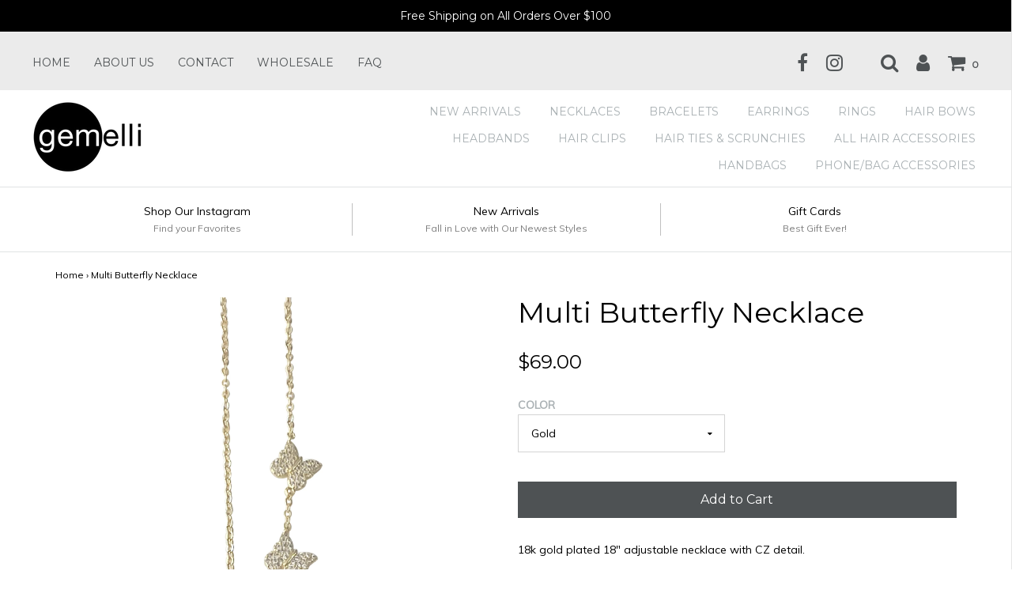

--- FILE ---
content_type: text/html; charset=utf-8
request_url: https://gemellijewelry.com/products/multi-butterfly-necklace-1
body_size: 17393
content:
<!DOCTYPE html>
<!--[if lt IE 7 ]><html class="no-js ie ie6" lang="en"> <![endif]-->
<!--[if IE 7 ]><html class="no-js ie ie7" lang="en"> <![endif]-->
<!--[if IE 8 ]><html class="no-js ie ie8" lang="en"> <![endif]-->
<!--[if (gte IE 9)|!(IE)]><!-->
<html class="no-js" lang="en">
<!--<![endif]-->

<head>

	<meta charset="utf-8">

	<!--[if lt IE 9]>
		<script src="//html5shim.googlecode.com/svn/trunk/html5.js"></script>
	<![endif]-->

	<title>
		Multi Butterfly Necklace &ndash; Gemelli Jewelry
	</title>

	<script type="text/javascript">
		document.documentElement.className = document.documentElement.className.replace('no-js', 'js');
	</script>

	
	<meta name="description" content="18k gold plated 18&quot; adjustable necklace with CZ detail.">
	

	
		<meta name="viewport" content="width=device-width, initial-scale=1, maximum-scale=1, user-scalable=0" />
	

	<meta property="og:site_name" content="Gemelli Jewelry">
<meta property="og:url" content="https://gemellijewelry.com/products/multi-butterfly-necklace-1">
<meta property="og:title" content="Multi Butterfly Necklace">
<meta property="og:type" content="product">
<meta property="og:description" content="18k gold plated 18&quot; adjustable necklace with CZ detail."><meta property="og:price:amount" content="69.00">
  <meta property="og:price:currency" content="USD"><meta property="og:image" content="http://gemellijewelry.com/cdn/shop/files/MultiButterflyNecklaceGold_30_3d7e6b6f-5c38-4653-91cb-96242b1d9861_1024x1024.jpg?v=1693847121"><meta property="og:image" content="http://gemellijewelry.com/cdn/shop/files/MultiButterflysilver_fb5537d4-ef4e-48de-adb9-8ae1380e9005_1024x1024.jpg?v=1693847121">
<meta property="og:image:secure_url" content="https://gemellijewelry.com/cdn/shop/files/MultiButterflyNecklaceGold_30_3d7e6b6f-5c38-4653-91cb-96242b1d9861_1024x1024.jpg?v=1693847121"><meta property="og:image:secure_url" content="https://gemellijewelry.com/cdn/shop/files/MultiButterflysilver_fb5537d4-ef4e-48de-adb9-8ae1380e9005_1024x1024.jpg?v=1693847121">

<meta name="twitter:site" content="@">
<meta name="twitter:card" content="summary_large_image">
<meta name="twitter:title" content="Multi Butterfly Necklace">
<meta name="twitter:description" content="18k gold plated 18&quot; adjustable necklace with CZ detail.">

	<link rel="canonical" href="https://gemellijewelry.com/products/multi-butterfly-necklace-1" />

	<!-- CSS -->
	<link href="//gemellijewelry.com/cdn/shop/t/6/assets/plugins.css?v=55111730084705745101760714529" rel="stylesheet" type="text/css" media="all" /> <link href="//gemellijewelry.com/cdn/shop/t/6/assets/style.scss.css?v=72980590678915825541705357363" rel="stylesheet" type="text/css" media="all" />

	
		<link href="//fonts.googleapis.com/css?family=Montserrat" rel="stylesheet" type="text/css" media="all" />		
	
	
	

		<link href="//fonts.googleapis.com/css?family=Muli:300,300i,400,400i" rel="stylesheet" type="text/css" media="all" />		
	
	

	

	<link rel="sitemap" type="application/xml" title="Sitemap" href="/sitemap.xml" />

	<script>window.performance && window.performance.mark && window.performance.mark('shopify.content_for_header.start');</script><meta name="facebook-domain-verification" content="689nblo3fcqanrf9xknzqwml9n0kcu">
<meta id="shopify-digital-wallet" name="shopify-digital-wallet" content="/25688110/digital_wallets/dialog">
<meta name="shopify-checkout-api-token" content="2f53b5aea28de6d7fee9de598986a121">
<meta id="in-context-paypal-metadata" data-shop-id="25688110" data-venmo-supported="false" data-environment="production" data-locale="en_US" data-paypal-v4="true" data-currency="USD">
<link rel="alternate" type="application/json+oembed" href="https://gemellijewelry.com/products/multi-butterfly-necklace-1.oembed">
<script async="async" src="/checkouts/internal/preloads.js?locale=en-US"></script>
<link rel="preconnect" href="https://shop.app" crossorigin="anonymous">
<script async="async" src="https://shop.app/checkouts/internal/preloads.js?locale=en-US&shop_id=25688110" crossorigin="anonymous"></script>
<script id="apple-pay-shop-capabilities" type="application/json">{"shopId":25688110,"countryCode":"US","currencyCode":"USD","merchantCapabilities":["supports3DS"],"merchantId":"gid:\/\/shopify\/Shop\/25688110","merchantName":"Gemelli Jewelry","requiredBillingContactFields":["postalAddress","email"],"requiredShippingContactFields":["postalAddress","email"],"shippingType":"shipping","supportedNetworks":["visa","masterCard","amex","discover","elo","jcb"],"total":{"type":"pending","label":"Gemelli Jewelry","amount":"1.00"},"shopifyPaymentsEnabled":true,"supportsSubscriptions":true}</script>
<script id="shopify-features" type="application/json">{"accessToken":"2f53b5aea28de6d7fee9de598986a121","betas":["rich-media-storefront-analytics"],"domain":"gemellijewelry.com","predictiveSearch":true,"shopId":25688110,"locale":"en"}</script>
<script>var Shopify = Shopify || {};
Shopify.shop = "gemelli-jewelry.myshopify.com";
Shopify.locale = "en";
Shopify.currency = {"active":"USD","rate":"1.0"};
Shopify.country = "US";
Shopify.theme = {"name":"Envy","id":10049191979,"schema_name":"Envy","schema_version":"13.7","theme_store_id":411,"role":"main"};
Shopify.theme.handle = "null";
Shopify.theme.style = {"id":null,"handle":null};
Shopify.cdnHost = "gemellijewelry.com/cdn";
Shopify.routes = Shopify.routes || {};
Shopify.routes.root = "/";</script>
<script type="module">!function(o){(o.Shopify=o.Shopify||{}).modules=!0}(window);</script>
<script>!function(o){function n(){var o=[];function n(){o.push(Array.prototype.slice.apply(arguments))}return n.q=o,n}var t=o.Shopify=o.Shopify||{};t.loadFeatures=n(),t.autoloadFeatures=n()}(window);</script>
<script>
  window.ShopifyPay = window.ShopifyPay || {};
  window.ShopifyPay.apiHost = "shop.app\/pay";
  window.ShopifyPay.redirectState = null;
</script>
<script id="shop-js-analytics" type="application/json">{"pageType":"product"}</script>
<script defer="defer" async type="module" src="//gemellijewelry.com/cdn/shopifycloud/shop-js/modules/v2/client.init-shop-cart-sync_BT-GjEfc.en.esm.js"></script>
<script defer="defer" async type="module" src="//gemellijewelry.com/cdn/shopifycloud/shop-js/modules/v2/chunk.common_D58fp_Oc.esm.js"></script>
<script defer="defer" async type="module" src="//gemellijewelry.com/cdn/shopifycloud/shop-js/modules/v2/chunk.modal_xMitdFEc.esm.js"></script>
<script type="module">
  await import("//gemellijewelry.com/cdn/shopifycloud/shop-js/modules/v2/client.init-shop-cart-sync_BT-GjEfc.en.esm.js");
await import("//gemellijewelry.com/cdn/shopifycloud/shop-js/modules/v2/chunk.common_D58fp_Oc.esm.js");
await import("//gemellijewelry.com/cdn/shopifycloud/shop-js/modules/v2/chunk.modal_xMitdFEc.esm.js");

  window.Shopify.SignInWithShop?.initShopCartSync?.({"fedCMEnabled":true,"windoidEnabled":true});

</script>
<script>
  window.Shopify = window.Shopify || {};
  if (!window.Shopify.featureAssets) window.Shopify.featureAssets = {};
  window.Shopify.featureAssets['shop-js'] = {"shop-cart-sync":["modules/v2/client.shop-cart-sync_DZOKe7Ll.en.esm.js","modules/v2/chunk.common_D58fp_Oc.esm.js","modules/v2/chunk.modal_xMitdFEc.esm.js"],"init-fed-cm":["modules/v2/client.init-fed-cm_B6oLuCjv.en.esm.js","modules/v2/chunk.common_D58fp_Oc.esm.js","modules/v2/chunk.modal_xMitdFEc.esm.js"],"shop-cash-offers":["modules/v2/client.shop-cash-offers_D2sdYoxE.en.esm.js","modules/v2/chunk.common_D58fp_Oc.esm.js","modules/v2/chunk.modal_xMitdFEc.esm.js"],"shop-login-button":["modules/v2/client.shop-login-button_QeVjl5Y3.en.esm.js","modules/v2/chunk.common_D58fp_Oc.esm.js","modules/v2/chunk.modal_xMitdFEc.esm.js"],"pay-button":["modules/v2/client.pay-button_DXTOsIq6.en.esm.js","modules/v2/chunk.common_D58fp_Oc.esm.js","modules/v2/chunk.modal_xMitdFEc.esm.js"],"shop-button":["modules/v2/client.shop-button_DQZHx9pm.en.esm.js","modules/v2/chunk.common_D58fp_Oc.esm.js","modules/v2/chunk.modal_xMitdFEc.esm.js"],"avatar":["modules/v2/client.avatar_BTnouDA3.en.esm.js"],"init-windoid":["modules/v2/client.init-windoid_CR1B-cfM.en.esm.js","modules/v2/chunk.common_D58fp_Oc.esm.js","modules/v2/chunk.modal_xMitdFEc.esm.js"],"init-shop-for-new-customer-accounts":["modules/v2/client.init-shop-for-new-customer-accounts_C_vY_xzh.en.esm.js","modules/v2/client.shop-login-button_QeVjl5Y3.en.esm.js","modules/v2/chunk.common_D58fp_Oc.esm.js","modules/v2/chunk.modal_xMitdFEc.esm.js"],"init-shop-email-lookup-coordinator":["modules/v2/client.init-shop-email-lookup-coordinator_BI7n9ZSv.en.esm.js","modules/v2/chunk.common_D58fp_Oc.esm.js","modules/v2/chunk.modal_xMitdFEc.esm.js"],"init-shop-cart-sync":["modules/v2/client.init-shop-cart-sync_BT-GjEfc.en.esm.js","modules/v2/chunk.common_D58fp_Oc.esm.js","modules/v2/chunk.modal_xMitdFEc.esm.js"],"shop-toast-manager":["modules/v2/client.shop-toast-manager_DiYdP3xc.en.esm.js","modules/v2/chunk.common_D58fp_Oc.esm.js","modules/v2/chunk.modal_xMitdFEc.esm.js"],"init-customer-accounts":["modules/v2/client.init-customer-accounts_D9ZNqS-Q.en.esm.js","modules/v2/client.shop-login-button_QeVjl5Y3.en.esm.js","modules/v2/chunk.common_D58fp_Oc.esm.js","modules/v2/chunk.modal_xMitdFEc.esm.js"],"init-customer-accounts-sign-up":["modules/v2/client.init-customer-accounts-sign-up_iGw4briv.en.esm.js","modules/v2/client.shop-login-button_QeVjl5Y3.en.esm.js","modules/v2/chunk.common_D58fp_Oc.esm.js","modules/v2/chunk.modal_xMitdFEc.esm.js"],"shop-follow-button":["modules/v2/client.shop-follow-button_CqMgW2wH.en.esm.js","modules/v2/chunk.common_D58fp_Oc.esm.js","modules/v2/chunk.modal_xMitdFEc.esm.js"],"checkout-modal":["modules/v2/client.checkout-modal_xHeaAweL.en.esm.js","modules/v2/chunk.common_D58fp_Oc.esm.js","modules/v2/chunk.modal_xMitdFEc.esm.js"],"shop-login":["modules/v2/client.shop-login_D91U-Q7h.en.esm.js","modules/v2/chunk.common_D58fp_Oc.esm.js","modules/v2/chunk.modal_xMitdFEc.esm.js"],"lead-capture":["modules/v2/client.lead-capture_BJmE1dJe.en.esm.js","modules/v2/chunk.common_D58fp_Oc.esm.js","modules/v2/chunk.modal_xMitdFEc.esm.js"],"payment-terms":["modules/v2/client.payment-terms_Ci9AEqFq.en.esm.js","modules/v2/chunk.common_D58fp_Oc.esm.js","modules/v2/chunk.modal_xMitdFEc.esm.js"]};
</script>
<script>(function() {
  var isLoaded = false;
  function asyncLoad() {
    if (isLoaded) return;
    isLoaded = true;
    var urls = ["https:\/\/cdn-loyalty.yotpo.com\/loader\/ic8DNoqkCwFiF5MQLQX5cQ.js?shop=gemelli-jewelry.myshopify.com","https:\/\/widget.tagembed.com\/embed.min.js?shop=gemelli-jewelry.myshopify.com","https:\/\/cdn.nfcube.com\/instafeed-4d9fe735186c3bed24865f8d1a05015f.js?shop=gemelli-jewelry.myshopify.com","https:\/\/a.mailmunch.co\/widgets\/site-446902-a6460bb2ea120dc4fe4b02de5c2c96cad37c774c.js?shop=gemelli-jewelry.myshopify.com","https:\/\/cdn.roseperl.com\/storelocator-prod\/setting\/gemelli-jewelry-1750222675.js?shop=gemelli-jewelry.myshopify.com","https:\/\/cdn.roseperl.com\/storelocator-prod\/wtb\/gemelli-jewelry-1750222676.js?shop=gemelli-jewelry.myshopify.com","https:\/\/cdn.roseperl.com\/storelocator-prod\/stockist-form\/gemelli-jewelry-1750222677.js?shop=gemelli-jewelry.myshopify.com","https:\/\/cdn.roseperl.com\/storelocator-prod\/assets\/js\/afthpage.js?shop=gemelli-jewelry.myshopify.com"];
    for (var i = 0; i < urls.length; i++) {
      var s = document.createElement('script');
      s.type = 'text/javascript';
      s.async = true;
      s.src = urls[i];
      var x = document.getElementsByTagName('script')[0];
      x.parentNode.insertBefore(s, x);
    }
  };
  if(window.attachEvent) {
    window.attachEvent('onload', asyncLoad);
  } else {
    window.addEventListener('load', asyncLoad, false);
  }
})();</script>
<script id="__st">var __st={"a":25688110,"offset":-21600,"reqid":"2868042d-884e-498d-8a5b-e2bff6190750-1769385278","pageurl":"gemellijewelry.com\/products\/multi-butterfly-necklace-1","u":"ac1db231cde1","p":"product","rtyp":"product","rid":7144374927403};</script>
<script>window.ShopifyPaypalV4VisibilityTracking = true;</script>
<script id="captcha-bootstrap">!function(){'use strict';const t='contact',e='account',n='new_comment',o=[[t,t],['blogs',n],['comments',n],[t,'customer']],c=[[e,'customer_login'],[e,'guest_login'],[e,'recover_customer_password'],[e,'create_customer']],r=t=>t.map((([t,e])=>`form[action*='/${t}']:not([data-nocaptcha='true']) input[name='form_type'][value='${e}']`)).join(','),a=t=>()=>t?[...document.querySelectorAll(t)].map((t=>t.form)):[];function s(){const t=[...o],e=r(t);return a(e)}const i='password',u='form_key',d=['recaptcha-v3-token','g-recaptcha-response','h-captcha-response',i],f=()=>{try{return window.sessionStorage}catch{return}},m='__shopify_v',_=t=>t.elements[u];function p(t,e,n=!1){try{const o=window.sessionStorage,c=JSON.parse(o.getItem(e)),{data:r}=function(t){const{data:e,action:n}=t;return t[m]||n?{data:e,action:n}:{data:t,action:n}}(c);for(const[e,n]of Object.entries(r))t.elements[e]&&(t.elements[e].value=n);n&&o.removeItem(e)}catch(o){console.error('form repopulation failed',{error:o})}}const l='form_type',E='cptcha';function T(t){t.dataset[E]=!0}const w=window,h=w.document,L='Shopify',v='ce_forms',y='captcha';let A=!1;((t,e)=>{const n=(g='f06e6c50-85a8-45c8-87d0-21a2b65856fe',I='https://cdn.shopify.com/shopifycloud/storefront-forms-hcaptcha/ce_storefront_forms_captcha_hcaptcha.v1.5.2.iife.js',D={infoText:'Protected by hCaptcha',privacyText:'Privacy',termsText:'Terms'},(t,e,n)=>{const o=w[L][v],c=o.bindForm;if(c)return c(t,g,e,D).then(n);var r;o.q.push([[t,g,e,D],n]),r=I,A||(h.body.append(Object.assign(h.createElement('script'),{id:'captcha-provider',async:!0,src:r})),A=!0)});var g,I,D;w[L]=w[L]||{},w[L][v]=w[L][v]||{},w[L][v].q=[],w[L][y]=w[L][y]||{},w[L][y].protect=function(t,e){n(t,void 0,e),T(t)},Object.freeze(w[L][y]),function(t,e,n,w,h,L){const[v,y,A,g]=function(t,e,n){const i=e?o:[],u=t?c:[],d=[...i,...u],f=r(d),m=r(i),_=r(d.filter((([t,e])=>n.includes(e))));return[a(f),a(m),a(_),s()]}(w,h,L),I=t=>{const e=t.target;return e instanceof HTMLFormElement?e:e&&e.form},D=t=>v().includes(t);t.addEventListener('submit',(t=>{const e=I(t);if(!e)return;const n=D(e)&&!e.dataset.hcaptchaBound&&!e.dataset.recaptchaBound,o=_(e),c=g().includes(e)&&(!o||!o.value);(n||c)&&t.preventDefault(),c&&!n&&(function(t){try{if(!f())return;!function(t){const e=f();if(!e)return;const n=_(t);if(!n)return;const o=n.value;o&&e.removeItem(o)}(t);const e=Array.from(Array(32),(()=>Math.random().toString(36)[2])).join('');!function(t,e){_(t)||t.append(Object.assign(document.createElement('input'),{type:'hidden',name:u})),t.elements[u].value=e}(t,e),function(t,e){const n=f();if(!n)return;const o=[...t.querySelectorAll(`input[type='${i}']`)].map((({name:t})=>t)),c=[...d,...o],r={};for(const[a,s]of new FormData(t).entries())c.includes(a)||(r[a]=s);n.setItem(e,JSON.stringify({[m]:1,action:t.action,data:r}))}(t,e)}catch(e){console.error('failed to persist form',e)}}(e),e.submit())}));const S=(t,e)=>{t&&!t.dataset[E]&&(n(t,e.some((e=>e===t))),T(t))};for(const o of['focusin','change'])t.addEventListener(o,(t=>{const e=I(t);D(e)&&S(e,y())}));const B=e.get('form_key'),M=e.get(l),P=B&&M;t.addEventListener('DOMContentLoaded',(()=>{const t=y();if(P)for(const e of t)e.elements[l].value===M&&p(e,B);[...new Set([...A(),...v().filter((t=>'true'===t.dataset.shopifyCaptcha))])].forEach((e=>S(e,t)))}))}(h,new URLSearchParams(w.location.search),n,t,e,['guest_login'])})(!0,!0)}();</script>
<script integrity="sha256-4kQ18oKyAcykRKYeNunJcIwy7WH5gtpwJnB7kiuLZ1E=" data-source-attribution="shopify.loadfeatures" defer="defer" src="//gemellijewelry.com/cdn/shopifycloud/storefront/assets/storefront/load_feature-a0a9edcb.js" crossorigin="anonymous"></script>
<script crossorigin="anonymous" defer="defer" src="//gemellijewelry.com/cdn/shopifycloud/storefront/assets/shopify_pay/storefront-65b4c6d7.js?v=20250812"></script>
<script data-source-attribution="shopify.dynamic_checkout.dynamic.init">var Shopify=Shopify||{};Shopify.PaymentButton=Shopify.PaymentButton||{isStorefrontPortableWallets:!0,init:function(){window.Shopify.PaymentButton.init=function(){};var t=document.createElement("script");t.src="https://gemellijewelry.com/cdn/shopifycloud/portable-wallets/latest/portable-wallets.en.js",t.type="module",document.head.appendChild(t)}};
</script>
<script data-source-attribution="shopify.dynamic_checkout.buyer_consent">
  function portableWalletsHideBuyerConsent(e){var t=document.getElementById("shopify-buyer-consent"),n=document.getElementById("shopify-subscription-policy-button");t&&n&&(t.classList.add("hidden"),t.setAttribute("aria-hidden","true"),n.removeEventListener("click",e))}function portableWalletsShowBuyerConsent(e){var t=document.getElementById("shopify-buyer-consent"),n=document.getElementById("shopify-subscription-policy-button");t&&n&&(t.classList.remove("hidden"),t.removeAttribute("aria-hidden"),n.addEventListener("click",e))}window.Shopify?.PaymentButton&&(window.Shopify.PaymentButton.hideBuyerConsent=portableWalletsHideBuyerConsent,window.Shopify.PaymentButton.showBuyerConsent=portableWalletsShowBuyerConsent);
</script>
<script data-source-attribution="shopify.dynamic_checkout.cart.bootstrap">document.addEventListener("DOMContentLoaded",(function(){function t(){return document.querySelector("shopify-accelerated-checkout-cart, shopify-accelerated-checkout")}if(t())Shopify.PaymentButton.init();else{new MutationObserver((function(e,n){t()&&(Shopify.PaymentButton.init(),n.disconnect())})).observe(document.body,{childList:!0,subtree:!0})}}));
</script>
<link id="shopify-accelerated-checkout-styles" rel="stylesheet" media="screen" href="https://gemellijewelry.com/cdn/shopifycloud/portable-wallets/latest/accelerated-checkout-backwards-compat.css" crossorigin="anonymous">
<style id="shopify-accelerated-checkout-cart">
        #shopify-buyer-consent {
  margin-top: 1em;
  display: inline-block;
  width: 100%;
}

#shopify-buyer-consent.hidden {
  display: none;
}

#shopify-subscription-policy-button {
  background: none;
  border: none;
  padding: 0;
  text-decoration: underline;
  font-size: inherit;
  cursor: pointer;
}

#shopify-subscription-policy-button::before {
  box-shadow: none;
}

      </style>

<script>window.performance && window.performance.mark && window.performance.mark('shopify.content_for_header.end');</script>

	

	<script src="//gemellijewelry.com/cdn/shop/t/6/assets/jquery-1.11.0.min.js?v=74721525869110791951511232976" type="text/javascript"></script>
	<script src="//gemellijewelry.com/cdn/shop/t/6/assets/plugins.js?v=142645659752047108031511232977" type="text/javascript"></script>
	<script src="//gemellijewelry.com/cdn/shop/t/6/assets/custom.js?v=160144085741835889441511232973" type="text/javascript"></script>
	<script src="//gemellijewelry.com/cdn/shop/t/6/assets/sections.js?v=168805453802827819941511232983" type="text/javascript"></script>

<link href="https://monorail-edge.shopifysvc.com" rel="dns-prefetch">
<script>(function(){if ("sendBeacon" in navigator && "performance" in window) {try {var session_token_from_headers = performance.getEntriesByType('navigation')[0].serverTiming.find(x => x.name == '_s').description;} catch {var session_token_from_headers = undefined;}var session_cookie_matches = document.cookie.match(/_shopify_s=([^;]*)/);var session_token_from_cookie = session_cookie_matches && session_cookie_matches.length === 2 ? session_cookie_matches[1] : "";var session_token = session_token_from_headers || session_token_from_cookie || "";function handle_abandonment_event(e) {var entries = performance.getEntries().filter(function(entry) {return /monorail-edge.shopifysvc.com/.test(entry.name);});if (!window.abandonment_tracked && entries.length === 0) {window.abandonment_tracked = true;var currentMs = Date.now();var navigation_start = performance.timing.navigationStart;var payload = {shop_id: 25688110,url: window.location.href,navigation_start,duration: currentMs - navigation_start,session_token,page_type: "product"};window.navigator.sendBeacon("https://monorail-edge.shopifysvc.com/v1/produce", JSON.stringify({schema_id: "online_store_buyer_site_abandonment/1.1",payload: payload,metadata: {event_created_at_ms: currentMs,event_sent_at_ms: currentMs}}));}}window.addEventListener('pagehide', handle_abandonment_event);}}());</script>
<script id="web-pixels-manager-setup">(function e(e,d,r,n,o){if(void 0===o&&(o={}),!Boolean(null===(a=null===(i=window.Shopify)||void 0===i?void 0:i.analytics)||void 0===a?void 0:a.replayQueue)){var i,a;window.Shopify=window.Shopify||{};var t=window.Shopify;t.analytics=t.analytics||{};var s=t.analytics;s.replayQueue=[],s.publish=function(e,d,r){return s.replayQueue.push([e,d,r]),!0};try{self.performance.mark("wpm:start")}catch(e){}var l=function(){var e={modern:/Edge?\/(1{2}[4-9]|1[2-9]\d|[2-9]\d{2}|\d{4,})\.\d+(\.\d+|)|Firefox\/(1{2}[4-9]|1[2-9]\d|[2-9]\d{2}|\d{4,})\.\d+(\.\d+|)|Chrom(ium|e)\/(9{2}|\d{3,})\.\d+(\.\d+|)|(Maci|X1{2}).+ Version\/(15\.\d+|(1[6-9]|[2-9]\d|\d{3,})\.\d+)([,.]\d+|)( \(\w+\)|)( Mobile\/\w+|) Safari\/|Chrome.+OPR\/(9{2}|\d{3,})\.\d+\.\d+|(CPU[ +]OS|iPhone[ +]OS|CPU[ +]iPhone|CPU IPhone OS|CPU iPad OS)[ +]+(15[._]\d+|(1[6-9]|[2-9]\d|\d{3,})[._]\d+)([._]\d+|)|Android:?[ /-](13[3-9]|1[4-9]\d|[2-9]\d{2}|\d{4,})(\.\d+|)(\.\d+|)|Android.+Firefox\/(13[5-9]|1[4-9]\d|[2-9]\d{2}|\d{4,})\.\d+(\.\d+|)|Android.+Chrom(ium|e)\/(13[3-9]|1[4-9]\d|[2-9]\d{2}|\d{4,})\.\d+(\.\d+|)|SamsungBrowser\/([2-9]\d|\d{3,})\.\d+/,legacy:/Edge?\/(1[6-9]|[2-9]\d|\d{3,})\.\d+(\.\d+|)|Firefox\/(5[4-9]|[6-9]\d|\d{3,})\.\d+(\.\d+|)|Chrom(ium|e)\/(5[1-9]|[6-9]\d|\d{3,})\.\d+(\.\d+|)([\d.]+$|.*Safari\/(?![\d.]+ Edge\/[\d.]+$))|(Maci|X1{2}).+ Version\/(10\.\d+|(1[1-9]|[2-9]\d|\d{3,})\.\d+)([,.]\d+|)( \(\w+\)|)( Mobile\/\w+|) Safari\/|Chrome.+OPR\/(3[89]|[4-9]\d|\d{3,})\.\d+\.\d+|(CPU[ +]OS|iPhone[ +]OS|CPU[ +]iPhone|CPU IPhone OS|CPU iPad OS)[ +]+(10[._]\d+|(1[1-9]|[2-9]\d|\d{3,})[._]\d+)([._]\d+|)|Android:?[ /-](13[3-9]|1[4-9]\d|[2-9]\d{2}|\d{4,})(\.\d+|)(\.\d+|)|Mobile Safari.+OPR\/([89]\d|\d{3,})\.\d+\.\d+|Android.+Firefox\/(13[5-9]|1[4-9]\d|[2-9]\d{2}|\d{4,})\.\d+(\.\d+|)|Android.+Chrom(ium|e)\/(13[3-9]|1[4-9]\d|[2-9]\d{2}|\d{4,})\.\d+(\.\d+|)|Android.+(UC? ?Browser|UCWEB|U3)[ /]?(15\.([5-9]|\d{2,})|(1[6-9]|[2-9]\d|\d{3,})\.\d+)\.\d+|SamsungBrowser\/(5\.\d+|([6-9]|\d{2,})\.\d+)|Android.+MQ{2}Browser\/(14(\.(9|\d{2,})|)|(1[5-9]|[2-9]\d|\d{3,})(\.\d+|))(\.\d+|)|K[Aa][Ii]OS\/(3\.\d+|([4-9]|\d{2,})\.\d+)(\.\d+|)/},d=e.modern,r=e.legacy,n=navigator.userAgent;return n.match(d)?"modern":n.match(r)?"legacy":"unknown"}(),u="modern"===l?"modern":"legacy",c=(null!=n?n:{modern:"",legacy:""})[u],f=function(e){return[e.baseUrl,"/wpm","/b",e.hashVersion,"modern"===e.buildTarget?"m":"l",".js"].join("")}({baseUrl:d,hashVersion:r,buildTarget:u}),m=function(e){var d=e.version,r=e.bundleTarget,n=e.surface,o=e.pageUrl,i=e.monorailEndpoint;return{emit:function(e){var a=e.status,t=e.errorMsg,s=(new Date).getTime(),l=JSON.stringify({metadata:{event_sent_at_ms:s},events:[{schema_id:"web_pixels_manager_load/3.1",payload:{version:d,bundle_target:r,page_url:o,status:a,surface:n,error_msg:t},metadata:{event_created_at_ms:s}}]});if(!i)return console&&console.warn&&console.warn("[Web Pixels Manager] No Monorail endpoint provided, skipping logging."),!1;try{return self.navigator.sendBeacon.bind(self.navigator)(i,l)}catch(e){}var u=new XMLHttpRequest;try{return u.open("POST",i,!0),u.setRequestHeader("Content-Type","text/plain"),u.send(l),!0}catch(e){return console&&console.warn&&console.warn("[Web Pixels Manager] Got an unhandled error while logging to Monorail."),!1}}}}({version:r,bundleTarget:l,surface:e.surface,pageUrl:self.location.href,monorailEndpoint:e.monorailEndpoint});try{o.browserTarget=l,function(e){var d=e.src,r=e.async,n=void 0===r||r,o=e.onload,i=e.onerror,a=e.sri,t=e.scriptDataAttributes,s=void 0===t?{}:t,l=document.createElement("script"),u=document.querySelector("head"),c=document.querySelector("body");if(l.async=n,l.src=d,a&&(l.integrity=a,l.crossOrigin="anonymous"),s)for(var f in s)if(Object.prototype.hasOwnProperty.call(s,f))try{l.dataset[f]=s[f]}catch(e){}if(o&&l.addEventListener("load",o),i&&l.addEventListener("error",i),u)u.appendChild(l);else{if(!c)throw new Error("Did not find a head or body element to append the script");c.appendChild(l)}}({src:f,async:!0,onload:function(){if(!function(){var e,d;return Boolean(null===(d=null===(e=window.Shopify)||void 0===e?void 0:e.analytics)||void 0===d?void 0:d.initialized)}()){var d=window.webPixelsManager.init(e)||void 0;if(d){var r=window.Shopify.analytics;r.replayQueue.forEach((function(e){var r=e[0],n=e[1],o=e[2];d.publishCustomEvent(r,n,o)})),r.replayQueue=[],r.publish=d.publishCustomEvent,r.visitor=d.visitor,r.initialized=!0}}},onerror:function(){return m.emit({status:"failed",errorMsg:"".concat(f," has failed to load")})},sri:function(e){var d=/^sha384-[A-Za-z0-9+/=]+$/;return"string"==typeof e&&d.test(e)}(c)?c:"",scriptDataAttributes:o}),m.emit({status:"loading"})}catch(e){m.emit({status:"failed",errorMsg:(null==e?void 0:e.message)||"Unknown error"})}}})({shopId: 25688110,storefrontBaseUrl: "https://gemellijewelry.com",extensionsBaseUrl: "https://extensions.shopifycdn.com/cdn/shopifycloud/web-pixels-manager",monorailEndpoint: "https://monorail-edge.shopifysvc.com/unstable/produce_batch",surface: "storefront-renderer",enabledBetaFlags: ["2dca8a86"],webPixelsConfigList: [{"id":"145162283","configuration":"{\"pixel_id\":\"789972714443193\",\"pixel_type\":\"facebook_pixel\",\"metaapp_system_user_token\":\"-\"}","eventPayloadVersion":"v1","runtimeContext":"OPEN","scriptVersion":"ca16bc87fe92b6042fbaa3acc2fbdaa6","type":"APP","apiClientId":2329312,"privacyPurposes":["ANALYTICS","MARKETING","SALE_OF_DATA"],"dataSharingAdjustments":{"protectedCustomerApprovalScopes":["read_customer_address","read_customer_email","read_customer_name","read_customer_personal_data","read_customer_phone"]}},{"id":"76316715","eventPayloadVersion":"v1","runtimeContext":"LAX","scriptVersion":"1","type":"CUSTOM","privacyPurposes":["ANALYTICS"],"name":"Google Analytics tag (migrated)"},{"id":"shopify-app-pixel","configuration":"{}","eventPayloadVersion":"v1","runtimeContext":"STRICT","scriptVersion":"0450","apiClientId":"shopify-pixel","type":"APP","privacyPurposes":["ANALYTICS","MARKETING"]},{"id":"shopify-custom-pixel","eventPayloadVersion":"v1","runtimeContext":"LAX","scriptVersion":"0450","apiClientId":"shopify-pixel","type":"CUSTOM","privacyPurposes":["ANALYTICS","MARKETING"]}],isMerchantRequest: false,initData: {"shop":{"name":"Gemelli Jewelry","paymentSettings":{"currencyCode":"USD"},"myshopifyDomain":"gemelli-jewelry.myshopify.com","countryCode":"US","storefrontUrl":"https:\/\/gemellijewelry.com"},"customer":null,"cart":null,"checkout":null,"productVariants":[{"price":{"amount":69.0,"currencyCode":"USD"},"product":{"title":"Multi Butterfly Necklace","vendor":"Gemelli Jewelry","id":"7144374927403","untranslatedTitle":"Multi Butterfly Necklace","url":"\/products\/multi-butterfly-necklace-1","type":"Necklaces"},"id":"40880051028011","image":{"src":"\/\/gemellijewelry.com\/cdn\/shop\/files\/MultiButterflyNecklaceGold_30_3d7e6b6f-5c38-4653-91cb-96242b1d9861.jpg?v=1693847121"},"sku":"","title":"Gold","untranslatedTitle":"Gold"},{"price":{"amount":69.0,"currencyCode":"USD"},"product":{"title":"Multi Butterfly Necklace","vendor":"Gemelli Jewelry","id":"7144374927403","untranslatedTitle":"Multi Butterfly Necklace","url":"\/products\/multi-butterfly-necklace-1","type":"Necklaces"},"id":"40880051060779","image":{"src":"\/\/gemellijewelry.com\/cdn\/shop\/files\/MultiButterflysilver_fb5537d4-ef4e-48de-adb9-8ae1380e9005.jpg?v=1693847121"},"sku":"","title":"Silver","untranslatedTitle":"Silver"}],"purchasingCompany":null},},"https://gemellijewelry.com/cdn","fcfee988w5aeb613cpc8e4bc33m6693e112",{"modern":"","legacy":""},{"shopId":"25688110","storefrontBaseUrl":"https:\/\/gemellijewelry.com","extensionBaseUrl":"https:\/\/extensions.shopifycdn.com\/cdn\/shopifycloud\/web-pixels-manager","surface":"storefront-renderer","enabledBetaFlags":"[\"2dca8a86\"]","isMerchantRequest":"false","hashVersion":"fcfee988w5aeb613cpc8e4bc33m6693e112","publish":"custom","events":"[[\"page_viewed\",{}],[\"product_viewed\",{\"productVariant\":{\"price\":{\"amount\":69.0,\"currencyCode\":\"USD\"},\"product\":{\"title\":\"Multi Butterfly Necklace\",\"vendor\":\"Gemelli Jewelry\",\"id\":\"7144374927403\",\"untranslatedTitle\":\"Multi Butterfly Necklace\",\"url\":\"\/products\/multi-butterfly-necklace-1\",\"type\":\"Necklaces\"},\"id\":\"40880051028011\",\"image\":{\"src\":\"\/\/gemellijewelry.com\/cdn\/shop\/files\/MultiButterflyNecklaceGold_30_3d7e6b6f-5c38-4653-91cb-96242b1d9861.jpg?v=1693847121\"},\"sku\":\"\",\"title\":\"Gold\",\"untranslatedTitle\":\"Gold\"}}]]"});</script><script>
  window.ShopifyAnalytics = window.ShopifyAnalytics || {};
  window.ShopifyAnalytics.meta = window.ShopifyAnalytics.meta || {};
  window.ShopifyAnalytics.meta.currency = 'USD';
  var meta = {"product":{"id":7144374927403,"gid":"gid:\/\/shopify\/Product\/7144374927403","vendor":"Gemelli Jewelry","type":"Necklaces","handle":"multi-butterfly-necklace-1","variants":[{"id":40880051028011,"price":6900,"name":"Multi Butterfly Necklace - Gold","public_title":"Gold","sku":""},{"id":40880051060779,"price":6900,"name":"Multi Butterfly Necklace - Silver","public_title":"Silver","sku":""}],"remote":false},"page":{"pageType":"product","resourceType":"product","resourceId":7144374927403,"requestId":"2868042d-884e-498d-8a5b-e2bff6190750-1769385278"}};
  for (var attr in meta) {
    window.ShopifyAnalytics.meta[attr] = meta[attr];
  }
</script>
<script class="analytics">
  (function () {
    var customDocumentWrite = function(content) {
      var jquery = null;

      if (window.jQuery) {
        jquery = window.jQuery;
      } else if (window.Checkout && window.Checkout.$) {
        jquery = window.Checkout.$;
      }

      if (jquery) {
        jquery('body').append(content);
      }
    };

    var hasLoggedConversion = function(token) {
      if (token) {
        return document.cookie.indexOf('loggedConversion=' + token) !== -1;
      }
      return false;
    }

    var setCookieIfConversion = function(token) {
      if (token) {
        var twoMonthsFromNow = new Date(Date.now());
        twoMonthsFromNow.setMonth(twoMonthsFromNow.getMonth() + 2);

        document.cookie = 'loggedConversion=' + token + '; expires=' + twoMonthsFromNow;
      }
    }

    var trekkie = window.ShopifyAnalytics.lib = window.trekkie = window.trekkie || [];
    if (trekkie.integrations) {
      return;
    }
    trekkie.methods = [
      'identify',
      'page',
      'ready',
      'track',
      'trackForm',
      'trackLink'
    ];
    trekkie.factory = function(method) {
      return function() {
        var args = Array.prototype.slice.call(arguments);
        args.unshift(method);
        trekkie.push(args);
        return trekkie;
      };
    };
    for (var i = 0; i < trekkie.methods.length; i++) {
      var key = trekkie.methods[i];
      trekkie[key] = trekkie.factory(key);
    }
    trekkie.load = function(config) {
      trekkie.config = config || {};
      trekkie.config.initialDocumentCookie = document.cookie;
      var first = document.getElementsByTagName('script')[0];
      var script = document.createElement('script');
      script.type = 'text/javascript';
      script.onerror = function(e) {
        var scriptFallback = document.createElement('script');
        scriptFallback.type = 'text/javascript';
        scriptFallback.onerror = function(error) {
                var Monorail = {
      produce: function produce(monorailDomain, schemaId, payload) {
        var currentMs = new Date().getTime();
        var event = {
          schema_id: schemaId,
          payload: payload,
          metadata: {
            event_created_at_ms: currentMs,
            event_sent_at_ms: currentMs
          }
        };
        return Monorail.sendRequest("https://" + monorailDomain + "/v1/produce", JSON.stringify(event));
      },
      sendRequest: function sendRequest(endpointUrl, payload) {
        // Try the sendBeacon API
        if (window && window.navigator && typeof window.navigator.sendBeacon === 'function' && typeof window.Blob === 'function' && !Monorail.isIos12()) {
          var blobData = new window.Blob([payload], {
            type: 'text/plain'
          });

          if (window.navigator.sendBeacon(endpointUrl, blobData)) {
            return true;
          } // sendBeacon was not successful

        } // XHR beacon

        var xhr = new XMLHttpRequest();

        try {
          xhr.open('POST', endpointUrl);
          xhr.setRequestHeader('Content-Type', 'text/plain');
          xhr.send(payload);
        } catch (e) {
          console.log(e);
        }

        return false;
      },
      isIos12: function isIos12() {
        return window.navigator.userAgent.lastIndexOf('iPhone; CPU iPhone OS 12_') !== -1 || window.navigator.userAgent.lastIndexOf('iPad; CPU OS 12_') !== -1;
      }
    };
    Monorail.produce('monorail-edge.shopifysvc.com',
      'trekkie_storefront_load_errors/1.1',
      {shop_id: 25688110,
      theme_id: 10049191979,
      app_name: "storefront",
      context_url: window.location.href,
      source_url: "//gemellijewelry.com/cdn/s/trekkie.storefront.8d95595f799fbf7e1d32231b9a28fd43b70c67d3.min.js"});

        };
        scriptFallback.async = true;
        scriptFallback.src = '//gemellijewelry.com/cdn/s/trekkie.storefront.8d95595f799fbf7e1d32231b9a28fd43b70c67d3.min.js';
        first.parentNode.insertBefore(scriptFallback, first);
      };
      script.async = true;
      script.src = '//gemellijewelry.com/cdn/s/trekkie.storefront.8d95595f799fbf7e1d32231b9a28fd43b70c67d3.min.js';
      first.parentNode.insertBefore(script, first);
    };
    trekkie.load(
      {"Trekkie":{"appName":"storefront","development":false,"defaultAttributes":{"shopId":25688110,"isMerchantRequest":null,"themeId":10049191979,"themeCityHash":"14256180360100283858","contentLanguage":"en","currency":"USD","eventMetadataId":"f2729115-39a6-42ed-a44d-12ec78d6e4a0"},"isServerSideCookieWritingEnabled":true,"monorailRegion":"shop_domain","enabledBetaFlags":["65f19447"]},"Session Attribution":{},"S2S":{"facebookCapiEnabled":true,"source":"trekkie-storefront-renderer","apiClientId":580111}}
    );

    var loaded = false;
    trekkie.ready(function() {
      if (loaded) return;
      loaded = true;

      window.ShopifyAnalytics.lib = window.trekkie;

      var originalDocumentWrite = document.write;
      document.write = customDocumentWrite;
      try { window.ShopifyAnalytics.merchantGoogleAnalytics.call(this); } catch(error) {};
      document.write = originalDocumentWrite;

      window.ShopifyAnalytics.lib.page(null,{"pageType":"product","resourceType":"product","resourceId":7144374927403,"requestId":"2868042d-884e-498d-8a5b-e2bff6190750-1769385278","shopifyEmitted":true});

      var match = window.location.pathname.match(/checkouts\/(.+)\/(thank_you|post_purchase)/)
      var token = match? match[1]: undefined;
      if (!hasLoggedConversion(token)) {
        setCookieIfConversion(token);
        window.ShopifyAnalytics.lib.track("Viewed Product",{"currency":"USD","variantId":40880051028011,"productId":7144374927403,"productGid":"gid:\/\/shopify\/Product\/7144374927403","name":"Multi Butterfly Necklace - Gold","price":"69.00","sku":"","brand":"Gemelli Jewelry","variant":"Gold","category":"Necklaces","nonInteraction":true,"remote":false},undefined,undefined,{"shopifyEmitted":true});
      window.ShopifyAnalytics.lib.track("monorail:\/\/trekkie_storefront_viewed_product\/1.1",{"currency":"USD","variantId":40880051028011,"productId":7144374927403,"productGid":"gid:\/\/shopify\/Product\/7144374927403","name":"Multi Butterfly Necklace - Gold","price":"69.00","sku":"","brand":"Gemelli Jewelry","variant":"Gold","category":"Necklaces","nonInteraction":true,"remote":false,"referer":"https:\/\/gemellijewelry.com\/products\/multi-butterfly-necklace-1"});
      }
    });


        var eventsListenerScript = document.createElement('script');
        eventsListenerScript.async = true;
        eventsListenerScript.src = "//gemellijewelry.com/cdn/shopifycloud/storefront/assets/shop_events_listener-3da45d37.js";
        document.getElementsByTagName('head')[0].appendChild(eventsListenerScript);

})();</script>
  <script>
  if (!window.ga || (window.ga && typeof window.ga !== 'function')) {
    window.ga = function ga() {
      (window.ga.q = window.ga.q || []).push(arguments);
      if (window.Shopify && window.Shopify.analytics && typeof window.Shopify.analytics.publish === 'function') {
        window.Shopify.analytics.publish("ga_stub_called", {}, {sendTo: "google_osp_migration"});
      }
      console.error("Shopify's Google Analytics stub called with:", Array.from(arguments), "\nSee https://help.shopify.com/manual/promoting-marketing/pixels/pixel-migration#google for more information.");
    };
    if (window.Shopify && window.Shopify.analytics && typeof window.Shopify.analytics.publish === 'function') {
      window.Shopify.analytics.publish("ga_stub_initialized", {}, {sendTo: "google_osp_migration"});
    }
  }
</script>
<script
  defer
  src="https://gemellijewelry.com/cdn/shopifycloud/perf-kit/shopify-perf-kit-3.0.4.min.js"
  data-application="storefront-renderer"
  data-shop-id="25688110"
  data-render-region="gcp-us-central1"
  data-page-type="product"
  data-theme-instance-id="10049191979"
  data-theme-name="Envy"
  data-theme-version="13.7"
  data-monorail-region="shop_domain"
  data-resource-timing-sampling-rate="10"
  data-shs="true"
  data-shs-beacon="true"
  data-shs-export-with-fetch="true"
  data-shs-logs-sample-rate="1"
  data-shs-beacon-endpoint="https://gemellijewelry.com/api/collect"
></script>
</head>

<body id="multi-butterfly-necklace" class="template-product flexbox-wrapper">

    
	<div id="cartSlideoutWrapper" class="envy-shopping-right slideout-panel-hidden">

		<a href="#sidr" class="slide-menu sidr-close-icon cart-menu-close"><i class="fa fa-times" aria-hidden="true"></i></a>

		<div>
			<h4><span class="cart-item-count item-count">0</span></h4>
			<span class="cart-item-count-text">items in your cart</span>	
		</div>
		
		<div>
			<h4><span class="cart-item-price" id="cart-price"><span class="money">$0.00</span></span></h4>
			<span class="cart-item-price-text">total cart value</span>
		</div>
		
		<div class="slide-checkout-buttons">
			<a href="/cart" class="btn btn-success">Your Cart</a><br />
			<a href="#sidr" class="btn btn-default cart-menu-close">Continue Shopping</a><br />
		</div>
	
</div>
    

	<div id="main-body">

		<div id="slideout-overlay"></div>

		<div id="shopify-section-announcement-bar" class="shopify-section">

  <style>
    .notification-bar{
      background-color: #000000;
      color: #ffffff;
    }

    .notification-bar a{
      color: #ffffff;
    }
  </style>

  <div class="notification-bar custom-font">
    
      <a href="/pages/shipping-info" class="notification-bar__message">
        <p>Free Shipping on All Orders Over $100</p>
      </a>
    
  </div>




</div>
		<div id="shopify-section-header" class="shopify-section"><style>

  
      #site-title{
        padding: 10px 0;
      }

  

    #main-navigation-wrapper{
    	padding: 10px 0;
    }

</style>





<nav id="menu" class="mobile-menu--wrapper slideout-panel-hidden">
    
	<a href="#sidr" class="slide-menu sidr-close-icon mobile-menu-close"><i class="fa fa-times" aria-hidden="true"></i></a>
	<ul class="mobile-menu mobile-menu-main" id="mobile-menu--main-menu">
        
		<li class="mobile-search">

			<form id="search" action="/search">
			<div id="search-wrapper">
                <input type="hidden" name="type" value="product," />
				<input id="search_text" name="q" type="text" size="20" onblur="if(this.value=='')this.value=this.defaultValue;" onfocus="if(this.value==this.defaultValue)this.value='';" value="Search"/>
			</div>
			</form>

		</li>
        
		
			<li>
				<a href="/collections/new-arrivals">New Arrivals</a>
				
			</li>
		
			<li>
				<a href="/collections/necklaces">Necklaces</a>
				
			</li>
		
			<li>
				<a href="/collections/bracelets">Bracelets</a>
				
			</li>
		
			<li>
				<a href="/collections/earrings">Earrings</a>
				
			</li>
		
			<li>
				<a href="/collections/rings">Rings</a>
				
			</li>
		
			<li>
				<a href="/collections/hair-bows">Hair Bows</a>
				
			</li>
		
			<li>
				<a href="/collections/headbands">Headbands</a>
				
			</li>
		
			<li>
				<a href="/collections/hair-clips">Hair Clips</a>
				
			</li>
		
			<li>
				<a href="/collections/hair-ties">Hair Ties &amp; Scrunchies</a>
				
			</li>
		
			<li>
				<a href="/collections/hair-accessories">All Hair Accessories</a>
				
			</li>
		
			<li>
				<a href="/collections/handbags">Handbags</a>
				
			</li>
		
			<li>
				<a href="/collections/phone-and-bag-accessories">Phone/Bag Accessories</a>
				
			</li>
		
		
			
				<li class="mobile-customer-link"><a href="https://gemellijewelry.com/customer_authentication/redirect?locale=en&amp;region_country=US" id="customer_login_link">Log in</a></li>
				
					<li class="mobile-customer-link"><a href="https://shopify.com/25688110/account?locale=en" id="customer_register_link">Create Account</a></li>
				
			
		

		
	</ul>

	
		
	
		
	
		
	
		
	
		
	
		
	
		
	
		
	
		
	
		
	
		
	
		
	

	
</nav>

<div data-section-id="header" data-section-type="header-section">


<div class="container visible-xs mobile-social-icons">
  <div class="row">

  

    <ul class="mobile-social-icons-list">

    
      <li id="sm-facebook">
        <a href="https://www.facebook.com/gemellijewelry">
          <i class="fa fa-facebook fa-2x"></i>
        </a>
      </li>
    

    

    

    

    

    
      <li id="sm-instagram">
        <a href="https://instagram.com/gemellijewelry">
          <i class="fa fa-instagram fa-2x"></i>
        </a>
      </li>
    

    

    

    

    </ul>

  

  </div>
</div>

  <div class="container visible-xs mobile-header-wrap">
  	<div class="row">
  		<div class="col-xs-2">
  			<a href="#menu" class="slide-menu slide-menu-mobile">
  				<i id="iconAnim" class="fa fa-bars fa-2x"></i>
  			</a>
  		</div>

  		<div class="col-xs-8">

  			<div class="site-header__logo h1" id="site-title" itemscope itemtype="http://schema.org/Organization">
  				  
  				    <a href="/" itemprop="url" class="site-header__logo-image">
              
                  <img src="//gemellijewelry.com/cdn/shop/files/logogem_170x.png?v=1630167724"
                       srcset="//gemellijewelry.com/cdn/shop/files/logogem_170x.png?v=1630167724 1x, //gemellijewelry.com/cdn/shop/files/logogem_170x@2x.png?v=1630167724 2x"
                       alt="Gemelli Jewelry"
                       itemprop="logo">
  				    </a>
  				  
  			</div>

  		</div>

  		<div class="col-xs-2 mobile-header-right">
  			<a href="/cart" class="slide-menu slide-menu-cart">
  				<i class="fa fa-shopping-cart fa-2x"></i>
  			</a>
  		</div>
  	</div>
  </div>

	<header id="site-header" class="clearfix custom-font hidden-xs">

    

        


<div id="top-search-wrapper" class="col-sm-12 col-md-12 col-lg-12">
		<div class="top-search">
			<form id="search-page-form" action="/search">
				<div id="search-wrapper">
					<input type="hidden" name="type" value="product," />
					<input id="search_text" name="q" type="text" size="20" placeholder="Search..."/>
					<div class="search_bar--controls">
						<input id="search_submit" type="submit" border="0" value="&#xf002;" />
						<a href="#" class="search-show" title="Search">
							<i class="fa fa-times fa-2x"></i>
						</a>
					</div>
				</div>
			</form>
		</div>
</div>

    

  	<div class="container-fluid">

  		<div class="row row--table--desktop">

      

          <div class="col-md-6 col-sm-12">

          <nav class="navbar" role="navigation" aria-label="Secondary">

          

            <div>
              <ul class="nav navbar-nav">
                  
                
                
                  <li >
                  <a href="/">Home</a>
                  </li>
                
                  
                
                
                  <li >
                  <a href="/pages/about">About Us</a>
                  </li>
                
                  
                
                
                  <li >
                  <a href="/pages/contact">Contact</a>
                  </li>
                
                  
                
                
                  <li >
                  <a href="https://gemellijewelry.faire.com">Wholesale</a>
                  </li>
                
                  
                
                
                  <li >
                  <a href="/pages/faq">FAQ</a>
                  </li>
                
                  

                </ul>
            </div>

          

          </nav>

        </div>

        <div class="col-md-6 col-sm-12">

  				<div id="cart-brief">
            
    					<ul class="cart-link">

                
                  <li id="sm-facebook"><a href="https://www.facebook.com/gemellijewelry"><i class="fa fa-facebook fa-2x"></i></a></li>
                

                

                

                

                

                
                  <li id="sm-instagram"><a href="https://instagram.com/gemellijewelry"><i class="fa fa-instagram fa-2x"></i></a></li>
                

                

                

                


    					</ul>
            
                    <ul class="cart-link">
                        
                        
                            <li>
                                <a href="#" class="search-show " title="Search">
                                    <i class="fa fa-search fa-2x"></i>
                                </a>
                            </li>
                        

                        
                            
                                <li class="">
                                    <a href="/account/login" title="Log in">
                                        <i class="fa fa-user fa-2x"></i>
                                    </a>
                                </li>
                            
                        
                        <li>
                            <a href="/cart" class="custom-font slide-menu slide-menu-cart" title="Your Cart">
                                <i class="fa fa-shopping-cart fa-2x"></i>
                                <span class="cart-item-count-header">0</span>
                            </a>
                        </li>
                    </ul>
  				</div>

          </div>

      

  			</div>

  		</div>

  	</div>

	</header>

	<div class="container-fluid menu-left-bottom-border" id="page-layout">

    
    <div class="logo-placement-left-wrapper hidden-xs">

      <div class="col-md-4 col-md-12 logo-placement-left-wrapper--indiv">
          <div class="site-header__logo h1 logo-placement-left" id="site-title" itemscope itemtype="http://schema.org/Organization">
            
              <a href="/" itemprop="url" class="site-header__logo-image">
              
                  <img src="//gemellijewelry.com/cdn/shop/files/logogem_170x.png?v=1630167724"
                       srcset="//gemellijewelry.com/cdn/shop/files/logogem_170x.png?v=1630167724 1x, //gemellijewelry.com/cdn/shop/files/logogem_170x@2x.png?v=1630167724 2x"
                       alt="Gemelli Jewelry"
                       itemprop="logo">
              </a>
            
          </div>
      </div>


        <div class="col-md-8 logo-placement-left-wrapper--indiv">

        <div class="main-navigation-wrapper-main">
          <div id="main-navigation-wrapper" class="custom-font" role="navigaton" aria-label="Primary">
            <ul class="nav nav-pills">
            
              
              
                <li >
                <a href="/collections/new-arrivals">New Arrivals</a>
                </li>
              
            
              
              
                <li >
                <a href="/collections/necklaces">Necklaces</a>
                </li>
              
            
              
              
                <li >
                <a href="/collections/bracelets">Bracelets</a>
                </li>
              
            
              
              
                <li >
                <a href="/collections/earrings">Earrings</a>
                </li>
              
            
              
              
                <li >
                <a href="/collections/rings">Rings</a>
                </li>
              
            
              
              
                <li >
                <a href="/collections/hair-bows">Hair Bows</a>
                </li>
              
            
              
              
                <li >
                <a href="/collections/headbands">Headbands</a>
                </li>
              
            
              
              
                <li >
                <a href="/collections/hair-clips">Hair Clips</a>
                </li>
              
            
              
              
                <li >
                <a href="/collections/hair-ties">Hair Ties & Scrunchies</a>
                </li>
              
            
              
              
                <li >
                <a href="/collections/hair-accessories">All Hair Accessories</a>
                </li>
              
            
              
              
                <li >
                <a href="/collections/handbags">Handbags</a>
                </li>
              
            
              
              
                <li >
                <a href="/collections/phone-and-bag-accessories">Phone/Bag Accessories</a>
                </li>
              
            
            </ul>
          </div>

        </div>

        </div>

      

    	

      

</div>

	</div>




</div>
    <div id="shopify-section-text-adverts" class="shopify-section section--text-adverts-wrapper">









    <div class="sections-wrapper sections-wrapper--white ">
  



<div class="container hidden-xs">
  <div class="row text-advert-section text-advert-section--three-columns">

    


      <div class="grid__item col-sm-4 col-md-4" >

        
          <a href="/pages/shop-instagram">
        

        
          <span class="text-advert-section--header h5">Shop Our Instagram</span>
        

        
          <span class="text-advert-section--sub-header h6">Find your Favorites</span>
        

        
          </a>
        

      </div>
    


      <div class="grid__item col-sm-4 col-md-4" >

        
          <a href="/collections/new-arrivals">
        

        
          <span class="text-advert-section--header h5">New Arrivals</span>
        

        
          <span class="text-advert-section--sub-header h6">Fall in Love with Our Newest Styles</span>
        

        
          </a>
        

      </div>
    


      <div class="grid__item col-sm-4 col-md-4" >

        
          <a href="/products/gift-card">
        

        
          <span class="text-advert-section--header h5">Gift Cards</span>
        

        
          <span class="text-advert-section--sub-header h6">Best Gift Ever!</span>
        

        
          </a>
        

      </div>
    
  </div>
</div>

<div class="container visible-xs">
  <div class="row text-advert-section mobile-homepage-text-adverts text-advert-section--three-columns">
    <ul class="slides">
      


        <li class="grid__item col-sm-4 col-md-4" >

        
          <a href="/pages/shop-instagram">
        

        
          <span class="text-advert-section--header h5">Shop Our Instagram</span>
        

        
          <span class="text-advert-section--sub-header h6">Find your Favorites</span>
        

        
          </a>
        

        </li>

      


        <li class="grid__item col-sm-4 col-md-4" >

        
          <a href="/collections/new-arrivals">
        

        
          <span class="text-advert-section--header h5">New Arrivals</span>
        

        
          <span class="text-advert-section--sub-header h6">Fall in Love with Our Newest Styles</span>
        

        
          </a>
        

        </li>

      


        <li class="grid__item col-sm-4 col-md-4" >

        
          <a href="/products/gift-card">
        

        
          <span class="text-advert-section--header h5">Gift Cards</span>
        

        
          <span class="text-advert-section--sub-header h6">Best Gift Ever!</span>
        

        
          </a>
        

        </li>

      
    </ul>
  </div>
</div>

</div>

<style>
  #main-navigation-wrapper {
    margin-bottom: 0;
  }
</style>






</div>

		<div id="main" role="main">

			
				<div class="container">
			

			<!-- /templates/product.liquid -->


<div id="shopify-section-product-template" class="shopify-section"><meta itemprop="name" content="Multi Butterfly Necklace - Gold">
<meta itemprop="url" content="https://gemellijewelry.com/products/multi-butterfly-necklace-1?variant=40880051028011">
<meta itemprop="brand" content="Gemelli Jewelry">
<meta itemprop="image" content="//gemellijewelry.com/cdn/shop/files/MultiButterflyNecklaceGold_30_3d7e6b6f-5c38-4653-91cb-96242b1d9861_600x600.jpg?v=1693847121">
<meta itemprop="description" content="18k gold plated 18&quot; adjustable necklace with CZ detail.">





<div class="row">
	<div class="col-md-12">

		<nav class="breadcrumb" role="navigation" aria-label="breadcrumbs">
		  <a href="/" title="Back to the frontpage">Home</a>

		    
		    <span aria-hidden="true">&rsaquo;</span>
		    <span>Multi Butterfly Necklace</span>

		</nav>

	</div>
</div>

<div class="row" id="product-box" data-section-id="product-template">

  

	<div class="col-md-6 product-images">

	<div class="sale-badge product-price__sale-label-product-template hide">Sale</div>
        <input type="hidden" id="thumbnail_changes_variant" value="false" />

		<!-- The first image pulled from the product is a large image (480x480), subsequent images are "compact" which is 160x160 -->
		<div id="product_images">
			
				
					
					<div class="featured-image-div" data-zoom="true">
						<img id="FeaturedImage-product-template" src="//gemellijewelry.com/cdn/shop/files/MultiButterflyNecklaceGold_30_3d7e6b6f-5c38-4653-91cb-96242b1d9861.jpg?v=1693847121" alt="Multi Butterfly Necklace" class="product-main-image" />
						<div class="hidden" id="featured-image-loader">
							<i class="fa fa-circle-o-notch fa-spin fa-3x fa-fw"></i>
							<span class="sr-only">Loading...</span>
						</div>
					</div>
				
			
				
			

      
  			
  			<div class="row">
  				<ul id="product-thumbnails">
  				
  					<li class="col-md-3 col-sm-3 alpha clearcolumn">
  						<a href="//gemellijewelry.com/cdn/shop/files/MultiButterflyNecklaceGold_30_3d7e6b6f-5c38-4653-91cb-96242b1d9861_2000x2000.jpg?v=1693847121" title="Multi Butterfly Necklace" class="image-swap"
  								 data-variant="40880051028011">
  							<img src="//gemellijewelry.com/cdn/shop/files/MultiButterflyNecklaceGold_30_3d7e6b6f-5c38-4653-91cb-96242b1d9861_700x700.jpg?v=1693847121" alt="Multi Butterfly Necklace" />
  						</a>
  					</li>
  				
  					<li class="col-md-3 col-sm-3">
  						<a href="//gemellijewelry.com/cdn/shop/files/MultiButterflysilver_fb5537d4-ef4e-48de-adb9-8ae1380e9005_2000x2000.jpg?v=1693847121" title="Multi Butterfly Necklace" class="image-swap"
  								 data-variant="40880051060779">
  							<img src="//gemellijewelry.com/cdn/shop/files/MultiButterflysilver_fb5537d4-ef4e-48de-adb9-8ae1380e9005_700x700.jpg?v=1693847121" alt="Multi Butterfly Necklace" />
  						</a>
  					</li>
  				
  				</ul>
  			</div>
  			
      

		</div>

		<div id="mobile-product-images">
			<div class="flexslider-container col-md-12">
				<div class="flexslider mobile-product-slider">
					<ul id="product-thumbnails" class="slides">
						
							<li>
								<img src="//gemellijewelry.com/cdn/shop/files/MultiButterflyNecklaceGold_30_3d7e6b6f-5c38-4653-91cb-96242b1d9861_800x800.jpg?v=1693847121" alt="Multi Butterfly Necklace" class="img-responsive"
										 data-variant="40880051028011" />
							</li>
						
							<li>
								<img src="//gemellijewelry.com/cdn/shop/files/MultiButterflysilver_fb5537d4-ef4e-48de-adb9-8ae1380e9005_800x800.jpg?v=1693847121" alt="Multi Butterfly Necklace" class="img-responsive"
										 data-variant="40880051060779" />
							</li>
						
					</ul>
				</div>
			</div>
		</div>

	</div>

  


    



	<div class="col-md-6">

			<section class="entry-content product-description-main-wrapper">

			

			<h1 class="custom-font product-description-header">Multi Butterfly Necklace</h1>

                

				

  				<form action="/cart/add" method="post" id="add-to-cart-form" class="product-form--hide-variant-labels">

    				<h5 class="custom-font compare-at-price js">
    					
    				</h5>
    				<h3 class="custom-font js" id="price-field"><span class="money">$69.00</span></h3>

  					<div class="row">
  						
  							
  								<div class="col-md-6 col-sm-12 col-xs-12">
                                    <div class="input-field col s12 m6 materialize-select">
                                        <select class="icons materialize" id="SingleOptionSelector-0">
                                            
                                                <option selected value="Gold">Gold</option>
                                            
                                                <option  value="Silver">Silver</option>
                                            
                                        </select>
                                        <label for="SingleOptionSelector-0">Color</label>
                                    </div>
  								</div>
  							
  						

  						<select name="id" id="ProductSelect-product-template" data-section="product-template" class="form-control original-select product-form__variants no-js">
  							
  								
  									<option  selected="selected"  value="40880051028011">
  										Gold - <span class="money">$69.00</span>
  									</option>
  								
  							
  								
  									<option  value="40880051060779">
  										Silver - <span class="money">$69.00</span>
  									</option>
  								
  							
  						</select>

  			      

                        <div class="col-md-12 product-page--submit-action" data-stock-email-enabled="false">
  					    <button type="submit" name="add" id="purchase" class="btn btn-success custom-font">
  					        Add to Cart
  					    </button>
              </div>
              </div>


                </form>

                

        

        

            <div class="product-description-wrapper">
              18k gold plated 18" adjustable necklace with CZ detail.
            </div>

        

        
          

          <div id="sharing" class="social-sharing" data-permalink="https://gemellijewelry.com/products/multi-butterfly-necklace-1">

          	
          	<!-- https://developers.facebook.com/docs/plugins/share-button/ -->
          	<a target="_blank" href="//www.facebook.com/sharer.php?u=https://gemellijewelry.com/products/multi-butterfly-necklace-1" class="share-facebook">
          	<span class="icon icon-facebook" aria-hidden="true"></span>
          	<span class="share-title">Share</span>
          	</a>
          	

          	
          	<!-- https://dev.twitter.com/docs/intents -->
          	<a target="_blank" href="//twitter.com/share?url=https://gemellijewelry.com/products/multi-butterfly-necklace-1&amp;text=Multi Butterfly Necklace" class="share-twitter">
          	<span class="icon icon-twitter" aria-hidden="true"></span>
          	<span class="share-title">Tweet</span>
          	</a>
          	

          	
          	<!--
          	https://developers.pinterest.com/pin_it/
          	Pinterest get data from the same Open Graph meta tags Facebook uses
          	-->
          	<a target="_blank" href="//pinterest.com/pin/create/button/?url=https://gemellijewelry.com/products/multi-butterfly-necklace-1&amp;media=//gemellijewelry.com/cdn/shop/files/MultiButterflyNecklaceGold_30_3d7e6b6f-5c38-4653-91cb-96242b1d9861_2000x2000.jpg?v=1693847121&amp;description=Multi Butterfly Necklace" class="share-pinterest">
          	<span class="icon icon-pinterest" aria-hidden="true"></span>
          	<span class="share-title">Pin it</span>
          	</a>
          	

          </div>

        

      </section>

  </div>

</div>





<!-- Solution brought to you by Caroline Schnapp -->
<!-- See this: https://docs.shopify.com/support/your-store/products/can-i-recommend-related-products#finding-a-relevant-collecitons -->

























  









  <script type="application/json" id="ProductJson-product-template">
    {"id":7144374927403,"title":"Multi Butterfly Necklace","handle":"multi-butterfly-necklace-1","description":"18k gold plated 18\" adjustable necklace with CZ detail.","published_at":"2023-09-04T12:50:42-05:00","created_at":"2023-09-02T13:48:48-05:00","vendor":"Gemelli Jewelry","type":"Necklaces","tags":["New Arrivals Fall 2023"],"price":6900,"price_min":6900,"price_max":6900,"available":true,"price_varies":false,"compare_at_price":null,"compare_at_price_min":0,"compare_at_price_max":0,"compare_at_price_varies":false,"variants":[{"id":40880051028011,"title":"Gold","option1":"Gold","option2":null,"option3":null,"sku":"","requires_shipping":true,"taxable":true,"featured_image":{"id":31573219737643,"product_id":7144374927403,"position":1,"created_at":"2023-09-04T12:05:20-05:00","updated_at":"2023-09-04T12:05:21-05:00","alt":null,"width":1922,"height":3517,"src":"\/\/gemellijewelry.com\/cdn\/shop\/files\/MultiButterflyNecklaceGold_30_3d7e6b6f-5c38-4653-91cb-96242b1d9861.jpg?v=1693847121","variant_ids":[40880051028011]},"available":true,"name":"Multi Butterfly Necklace - Gold","public_title":"Gold","options":["Gold"],"price":6900,"weight":0,"compare_at_price":null,"inventory_quantity":0,"inventory_management":null,"inventory_policy":"deny","barcode":"","featured_media":{"alt":null,"id":23932598517803,"position":1,"preview_image":{"aspect_ratio":0.546,"height":3517,"width":1922,"src":"\/\/gemellijewelry.com\/cdn\/shop\/files\/MultiButterflyNecklaceGold_30_3d7e6b6f-5c38-4653-91cb-96242b1d9861.jpg?v=1693847121"}},"requires_selling_plan":false,"selling_plan_allocations":[]},{"id":40880051060779,"title":"Silver","option1":"Silver","option2":null,"option3":null,"sku":"","requires_shipping":true,"taxable":true,"featured_image":{"id":31573219770411,"product_id":7144374927403,"position":2,"created_at":"2023-09-04T12:05:20-05:00","updated_at":"2023-09-04T12:05:21-05:00","alt":null,"width":1650,"height":4029,"src":"\/\/gemellijewelry.com\/cdn\/shop\/files\/MultiButterflysilver_fb5537d4-ef4e-48de-adb9-8ae1380e9005.jpg?v=1693847121","variant_ids":[40880051060779]},"available":true,"name":"Multi Butterfly Necklace - Silver","public_title":"Silver","options":["Silver"],"price":6900,"weight":0,"compare_at_price":null,"inventory_quantity":0,"inventory_management":null,"inventory_policy":"deny","barcode":"","featured_media":{"alt":null,"id":23932598550571,"position":2,"preview_image":{"aspect_ratio":0.41,"height":4029,"width":1650,"src":"\/\/gemellijewelry.com\/cdn\/shop\/files\/MultiButterflysilver_fb5537d4-ef4e-48de-adb9-8ae1380e9005.jpg?v=1693847121"}},"requires_selling_plan":false,"selling_plan_allocations":[]}],"images":["\/\/gemellijewelry.com\/cdn\/shop\/files\/MultiButterflyNecklaceGold_30_3d7e6b6f-5c38-4653-91cb-96242b1d9861.jpg?v=1693847121","\/\/gemellijewelry.com\/cdn\/shop\/files\/MultiButterflysilver_fb5537d4-ef4e-48de-adb9-8ae1380e9005.jpg?v=1693847121"],"featured_image":"\/\/gemellijewelry.com\/cdn\/shop\/files\/MultiButterflyNecklaceGold_30_3d7e6b6f-5c38-4653-91cb-96242b1d9861.jpg?v=1693847121","options":["Color"],"media":[{"alt":null,"id":23932598517803,"position":1,"preview_image":{"aspect_ratio":0.546,"height":3517,"width":1922,"src":"\/\/gemellijewelry.com\/cdn\/shop\/files\/MultiButterflyNecklaceGold_30_3d7e6b6f-5c38-4653-91cb-96242b1d9861.jpg?v=1693847121"},"aspect_ratio":0.546,"height":3517,"media_type":"image","src":"\/\/gemellijewelry.com\/cdn\/shop\/files\/MultiButterflyNecklaceGold_30_3d7e6b6f-5c38-4653-91cb-96242b1d9861.jpg?v=1693847121","width":1922},{"alt":null,"id":23932598550571,"position":2,"preview_image":{"aspect_ratio":0.41,"height":4029,"width":1650,"src":"\/\/gemellijewelry.com\/cdn\/shop\/files\/MultiButterflysilver_fb5537d4-ef4e-48de-adb9-8ae1380e9005.jpg?v=1693847121"},"aspect_ratio":0.41,"height":4029,"media_type":"image","src":"\/\/gemellijewelry.com\/cdn\/shop\/files\/MultiButterflysilver_fb5537d4-ef4e-48de-adb9-8ae1380e9005.jpg?v=1693847121","width":1650}],"requires_selling_plan":false,"selling_plan_groups":[],"content":"18k gold plated 18\" adjustable necklace with CZ detail."}
  </script>



</div>

			
				</div>
			

		</div>

		<div id="shopify-section-footer" class="shopify-section">

<footer>
	<div class="container">
		<div class="row">

			

				

						<div class="col-md-4 col-sm-4 content-footer">
							<h3>Contact us</h3>
							<div class="rte footer-article"><p><a href="/pages/contact" title="Contact">Sales</a></p>
<p><a href="/pages/wholesale" title="Wholesale">Wholesale</a></p>
<p><a href="/pages/contact" title="Contact">Collaborations</a></p>
<p><a href="/pages/contact" title="Contact">Customer Service</a></p></div>
						</div>

					

			

				

							<div class="col-md-4 col-sm-4 links-footer">
								<h3>Links</h3>
								<ul>
									
										<li  class="children">
											<a href="/collections/new-arrivals">New Arrivals</a>
										</li>
									
										<li  class="children">
											<a href="/collections/necklaces">Necklaces</a>
										</li>
									
										<li  class="children">
											<a href="/collections/bracelets">Bracelets</a>
										</li>
									
										<li  class="children">
											<a href="/collections/earrings">Earrings</a>
										</li>
									
										<li  class="children">
											<a href="/collections/rings">Rings</a>
										</li>
									
										<li  class="children">
											<a href="/collections/hair-bows">Hair Bows</a>
										</li>
									
										<li  class="children">
											<a href="/collections/headbands">Headbands</a>
										</li>
									
										<li  class="children">
											<a href="/collections/hair-clips">Hair Clips</a>
										</li>
									
										<li  class="children">
											<a href="/collections/hair-ties">Hair Ties & Scrunchies</a>
										</li>
									
										<li  class="children">
											<a href="/collections/hair-accessories">All Hair Accessories</a>
										</li>
									
										<li >
											<a href="/collections/handbags">Handbags</a>
										</li>
									
										<li  class="children">
											<a href="/collections/phone-and-bag-accessories">Phone/Bag Accessories</a>
										</li>
									
								</ul>
							</div>
						

					

			

				

						<div class="col-md-4 col-sm-4 mailing-list-footer">
							<h3>Join our Mailing List</h3>
							

							<form method="post" action="/contact#contact_form" id="contact_form" accept-charset="UTF-8" class="contact-form"><input type="hidden" name="form_type" value="customer" /><input type="hidden" name="utf8" value="✓" />
							  
							  
							    <input type="hidden" name="contact[tags]" value="newsletter">
							    <div id="newsletter-wrapper">
							      <input id="newsletter_text" type="email" value="" placeholder="Enter email" name="contact[email]" class="input-group-field email" aria-label="Translation missing: en.general.newsletter_form.newsletter_email" autocorrect="off" autocapitalize="off">
							        <input id="newsletter_submit" type="submit" class="btn btn-default" name="subscribe" value="&#xf054;">
							    	<input type="hidden" name="type" value="footer">
								</div>
							  
							</form>


						</div>

					

			

		</div>
	</div>

	<div class="bottom-footer">
		<div class="container">
			<div class="row">
				<div class="col-md-6">
					<p>
						<!--<a href="/">Gemelli Jewelry</a> | <a target="_blank" rel="nofollow" href="https://www.shopify.com?utm_campaign=poweredby&amp;utm_medium=shopify&amp;utm_source=onlinestore">Powered by Shopify</a> | <a href="http://www.wetheme.com" title="Designed by WeTheme">Designed by WeTheme</a>-->
					</p>
				</div>

				
				    
				    	<div class="col-md-6">
				        
					        <div id="footer-payment-methods">
					          
					            
					              <img src="//gemellijewelry.com/cdn/shopifycloud/storefront/assets/payment_icons/american_express-1efdc6a3.svg" />
					            
					          
					            
					              <img src="//gemellijewelry.com/cdn/shopifycloud/storefront/assets/payment_icons/apple_pay-1721ebad.svg" />
					            
					          
					            
					              <img src="//gemellijewelry.com/cdn/shopifycloud/storefront/assets/payment_icons/discover-59880595.svg" />
					            
					          
					            
					          
					            
					              <img src="//gemellijewelry.com/cdn/shopifycloud/storefront/assets/payment_icons/master-54b5a7ce.svg" />
					            
					          
					            
					              <img src="//gemellijewelry.com/cdn/shopifycloud/storefront/assets/payment_icons/paypal-a7c68b85.svg" />
					            
					          
					            
					          
					            
					              <img src="//gemellijewelry.com/cdn/shopifycloud/storefront/assets/payment_icons/visa-65d650f7.svg" />
					            
					          
					        </div>
				        </div>
				    
				  
			</div>
		</div>
	</div>

</footer>


</div>
		<script type="text/javascript" charset="utf-8">
//<![CDATA[
jQuery(function() {
  jQuery('nav a').each(function() {
    if (jQuery(this).attr('href')  ===  window.location.pathname) {
      jQuery(this).addClass('current');
    }
  });
});  
//]]>
</script>

	</div>

	

<script type="text/javascript">
	window.addEventListener('load', load_popup);
	document.addEventListener('shopify:section:load', load_popup);
    $(window).resize(function() {
        var popup = document.querySelector('#popup');
        if (!popup) {
            return;
        }
        var isFullscreen = $.fancybox.isOpen;
        if ($(window).width() < 1200) {
            if (isFullscreen) {
                // switch from fullscreen to slide-up
                $.fancybox.close();
                showSlideUpPopup();
            }
        } else {
            if (popup.classList.contains('visible') && popup.dataset.desktopStyle === 'fullscreen') {
                popup.classList.remove('visible');
                showFullScreenPopup();
            }
            if (isFullscreen) {
                $.fancybox.reposition();
            }
        }
    });

	function load_popup() {
		var show_popup = false;
		var popup = document.querySelector('#popup');
		if (!popup) {
			// Popup disabled
			return;
		}
		var pop_up_time = parseInt(popup.dataset.popUpTime, 10);
		var pop_up_style = popup.dataset.desktopStyle;
		var pop_up_delay = parseInt(popup.dataset.popupDelay, 10);
		var has_popup_cookie = $.cookie('popup-cookie') === 'true';

		if (pop_up_time === 0) {
			// popup is shown every time
			show_popup = true;
		} else if (!has_popup_cookie) {
			// popup cookie is not set, show popup this time
			show_popup = true;
			$.cookie('popup-cookie', 'true', {expires: pop_up_time});
		}

		if (show_popup) {
            if ($(window).width() < 1200){
                setTimeout(showSlideUpPopup, 1000 * pop_up_delay);
            } else {
                if (pop_up_style === "fullscreen"){
                    setTimeout(showFullScreenPopup, 1000 * pop_up_delay);
                } else {
                    setTimeout(showSlideUpPopup, 1000 * pop_up_delay);
                }
            }
		}

		$('.popup--close-btn').on('click', function () {
			document.querySelector('#popup').classList.remove('visible');
		});
	}

    function showSlideUpPopup(){
        var popup = document.querySelector('#popup');
        if (popup) {
            popup.querySelector('#slide-up').removeAttribute("style");
            popup.classList.add('slide-up');
            popup.classList.add('visible');
        }
    }

    function showFullScreenPopup(){
        var popup = document.querySelector('#popup');
        if (popup) {
            popup.classList.add('fullscreen');
            popup.querySelector('#fullscreen').removeAttribute("style");

            $.fancybox({
                'autoScale': true,
                'transitionIn': 'elastic',
                'transitionOut': 'elastic',
                'speedIn': 500,
                'speedOut': 300,
                'autoDimensions': true,
                'centerOnScroll': true,
                'href': '#popup #fullscreen',
                tpl: {
                    closeBtn: '<div class="popup--close fancybox-close"></div>'
                }
            });
        }
    }
</script>


	

	<script>
		// Translations that will be used in javascript section handling
		window.theme = {
        strings: {
            addToCart: "Add to Cart",
            added: "Added",
            soldOut: "Sold Out",
            unavailable: "Unavailable",
            showMore: "Translation missing: en.general.filters.show_more",
            showLess: "Translation missing: en.general.filters.show_less"
        },
        moneyFormat: "${{amount}}"
    };
	</script>

<style type="text/css">
.instagram-wrapper {
    /* Remove space between rows */
    font-size: 0;
}

.instagram-image {
    width: 100%;
    height: 100%;
    background-size: cover;
    background-position: center center;
}

.instagram-indiv {
    display: inline-block;
    position: relative;
}

.instagram-indiv > * {
    position: absolute;
    top: 0;
    left: 0;
    right: 0;
    bottom: 0;
}

.instagram--with-padding {
    margin-bottom: -30px;
}

.instagram--with-padding .instagram-indiv > * {
    left: 15px;
    right: 15px;
    bottom: 30px;
}

.instagram-indiv.instagram-grid-4:nth-last-child(n) {
    width: 25%;
    padding-bottom: 25%!important;
}

.instagram-indiv.instagram-grid-6:nth-last-child(n) {
    width: 16.66666%;
    padding-bottom: 16.66666%!important;
}

.instagram-indiv.instagram-grid-8:nth-last-child(n) {
    width: 12.5%;
    padding-bottom: 12.5%!important;
}

.instagram-wrapper .row {
    margin-right: 0;
    margin-left: 0;
}

@media only screen and (max-width: 768px) {
    .instagram--with-padding {
        margin-bottom: 0;
    }

    .instagram-indiv.instagram-grid-4:nth-last-child(n) {
        width: 50%;
        padding-bottom: 50%!important;
    }

    .instagram-indiv.instagram-grid-6:nth-last-child(n) {
        width: 33.33333%;
        padding-bottom: 33.33333%!important;
    }

    .instagram-indiv.instagram-grid-8:nth-last-child(n) {
        width: 25%;
        padding-bottom: 25%!important;
    }

    .instagram--with-padding .instagram-indiv > * {
        top: 0;
        left: 0;
        right: 0;
        bottom: 0;
    }
}
</style>

<script type="text/javascript">
INSTAGRAM_OPTIONS = {
    get: 'user',
    userId: 'self',
    resolution: 'standard_resolution'
};

INSTAGRAM_TEMPLATE = '<div class="instagram-indiv instagram-grid-%grid%"><a href="\{\{link\}\}" target="_blank"><div style="background-image: url(\{\{image\}\})" class="instagram-image"></div></a></div>';

function fix_instagram_svg() {
    $('.instagram-indiv svg').each(function () {
        var $svg = $(this);
        $('<div></div>').appendTo($svg.parent()).append($svg);
    });
}
$(document).ready(fix_instagram_svg);
document.addEventListener('shopify:section:load', fix_instagram_svg);
</script>
  </body>

</html>
